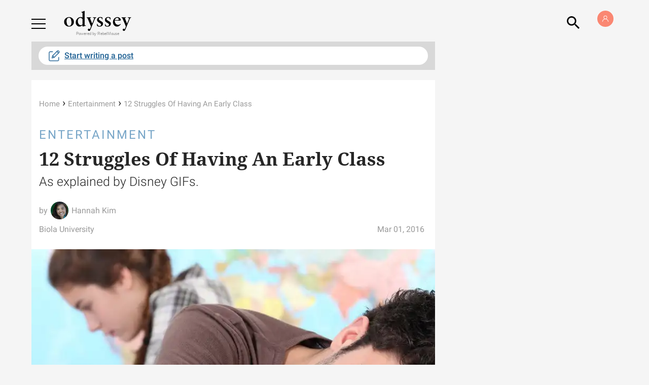

--- FILE ---
content_type: application/javascript; charset=utf-8
request_url: https://fundingchoicesmessages.google.com/f/AGSKWxWD-a3LAoIqoETSNDVjRHmkFE79iupFARaNZ1hpMDxfmWdSwVpYN4b-IP0MmH8pAJdFY_tfsz8z6fHcOVO-981N2BFrOzgQdzcqzvn0-nALW04pG_hYW-MShypVJ9I4QS2eHC78wCLZuMYpOCoMWiDjzyE8232mhlUT9_yGgLRAebNHh-f4yzvt8j2z/_/exbl.js?/layer.php?bid=/yieldmo-_ad_controller./googleads.
body_size: -1291
content:
window['1b9930b0-dc98-40c8-be4f-dd336dd3d81b'] = true;

--- FILE ---
content_type: application/javascript; charset=utf-8
request_url: https://fundingchoicesmessages.google.com/f/AGSKWxVM1f0_Lekrs-rhBJemnMzQhKVufvWLXSuhb1rJYRVNab0DMLw_Ey6GmLetI1H5Tfh2v6MXanWKPm9N0ECM74B68YZ1VqqOmezLrB3HmHPJog0JWOm1d9I5WXc9ASxOKr8rheXrbQ==?fccs=W251bGwsbnVsbCxudWxsLG51bGwsbnVsbCxudWxsLFsxNzY5MjYxMzI3LDcxNTAwMDAwMF0sbnVsbCxudWxsLG51bGwsW251bGwsWzcsNl0sbnVsbCxudWxsLG51bGwsbnVsbCxudWxsLG51bGwsbnVsbCxudWxsLG51bGwsMV0sImh0dHBzOi8vd3d3LnRoZW9keXNzZXlvbmxpbmUuY29tLzEyLXN0cnVnZ2xlcy1lYXJseS1jbGFzcyIsbnVsbCxbWzgsIms2MVBCam1rNk8wIl0sWzksImVuLVVTIl0sWzE2LCJbMSwxLDFdIl0sWzE5LCIyIl0sWzE3LCJbMF0iXSxbMjQsIiJdLFsyOSwiZmFsc2UiXV1d
body_size: 117
content:
if (typeof __googlefc.fcKernelManager.run === 'function') {"use strict";this.default_ContributorServingResponseClientJs=this.default_ContributorServingResponseClientJs||{};(function(_){var window=this;
try{
var qp=function(a){this.A=_.t(a)};_.u(qp,_.J);var rp=function(a){this.A=_.t(a)};_.u(rp,_.J);rp.prototype.getWhitelistStatus=function(){return _.F(this,2)};var sp=function(a){this.A=_.t(a)};_.u(sp,_.J);var tp=_.ed(sp),up=function(a,b,c){this.B=a;this.j=_.A(b,qp,1);this.l=_.A(b,_.Pk,3);this.F=_.A(b,rp,4);a=this.B.location.hostname;this.D=_.Fg(this.j,2)&&_.O(this.j,2)!==""?_.O(this.j,2):a;a=new _.Qg(_.Qk(this.l));this.C=new _.dh(_.q.document,this.D,a);this.console=null;this.o=new _.mp(this.B,c,a)};
up.prototype.run=function(){if(_.O(this.j,3)){var a=this.C,b=_.O(this.j,3),c=_.fh(a),d=new _.Wg;b=_.hg(d,1,b);c=_.C(c,1,b);_.jh(a,c)}else _.gh(this.C,"FCNEC");_.op(this.o,_.A(this.l,_.De,1),this.l.getDefaultConsentRevocationText(),this.l.getDefaultConsentRevocationCloseText(),this.l.getDefaultConsentRevocationAttestationText(),this.D);_.pp(this.o,_.F(this.F,1),this.F.getWhitelistStatus());var e;a=(e=this.B.googlefc)==null?void 0:e.__executeManualDeployment;a!==void 0&&typeof a==="function"&&_.To(this.o.G,
"manualDeploymentApi")};var vp=function(){};vp.prototype.run=function(a,b,c){var d;return _.v(function(e){d=tp(b);(new up(a,d,c)).run();return e.return({})})};_.Tk(7,new vp);
}catch(e){_._DumpException(e)}
}).call(this,this.default_ContributorServingResponseClientJs);
// Google Inc.

//# sourceURL=/_/mss/boq-content-ads-contributor/_/js/k=boq-content-ads-contributor.ContributorServingResponseClientJs.en_US.k61PBjmk6O0.es5.O/d=1/exm=ad_blocking_detection_executable,kernel_loader,loader_js_executable/ed=1/rs=AJlcJMztj-kAdg6DB63MlSG3pP52LjSptg/m=cookie_refresh_executable
__googlefc.fcKernelManager.run('\x5b\x5b\x5b7,\x22\x5b\x5bnull,\\\x22theodysseyonline.com\\\x22,\\\x22AKsRol8ouaECrhfc3wgxENFTIApDf9KWEa3ynSGKGo6Np_NKoWhldbnqdxunKfFiAAWlEvbjr1dA-jo6VIgp1Kc1ZbKdzduKd1CcJFgk4jFdmcygJ2OQMeR59RbgyRHUlkVo9VUIKS5s7wl082jj8tx6e6Pon6lihA\\\\u003d\\\\u003d\\\x22\x5d,null,\x5b\x5bnull,null,null,\\\x22https:\/\/fundingchoicesmessages.google.com\/f\/AGSKWxUzZ2pkp4I-YU4LF0mwWg5c3o3EZ7TKE44_lWbDt4xRvy41_Ls5ZXcrT6msJuTYKy8dybXramTDKpfYZnjK7C4vl42lxuEmsCi7kJ1RRqwOmqrVFE3W2mmaEE5WrpqnLwI5DQ2xYg\\\\u003d\\\\u003d\\\x22\x5d,null,null,\x5bnull,null,null,\\\x22https:\/\/fundingchoicesmessages.google.com\/el\/AGSKWxU_rNIt-gg4weushi44VJlOr8iaGr-sRBwVxjr578R95kgAGh-THXRLEhNu_5_m77QM9WuRfBh2Gj91EqKXZ8iD4mtbKTAc3x7KwNCYhgAjRe7T8U31Lk3EnDFRCyzWkj0xYPRflg\\\\u003d\\\\u003d\\\x22\x5d,null,\x5bnull,\x5b7,6\x5d,null,null,null,null,null,null,null,null,null,1\x5d\x5d,\x5b3,1\x5d\x5d\x22\x5d\x5d,\x5bnull,null,null,\x22https:\/\/fundingchoicesmessages.google.com\/f\/AGSKWxUOGGZCQhjosDAnwEMpYYh57Tubio4BW50l5WajPZ6BaEadh1nV_tKLjCZgqBiVUJDYQCwkE8Fp5VtaG3Xn3XbcexJmmFGQ99whRrKqg9Z2iuGNqwxZLP_6CN06BBpmiApKJloECQ\\u003d\\u003d\x22\x5d\x5d');}